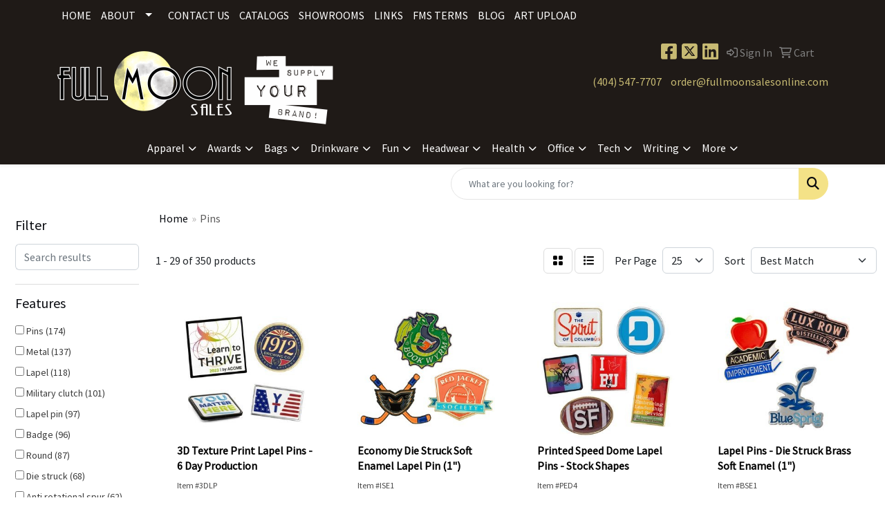

--- FILE ---
content_type: text/html
request_url: https://www.fullmoonsalesonline.com/ws/ws.dll/StartSrch?UID=22950&WENavID=20320891
body_size: 14437
content:
<!DOCTYPE html>
<html lang="en"><head>
<meta charset="utf-8">
<meta http-equiv="X-UA-Compatible" content="IE=edge">
<meta name="viewport" content="width=device-width, initial-scale=1">
<!-- The above 3 meta tags *must* come first in the head; any other head content must come *after* these tags -->


<link href="/distsite/styles/8/css/bootstrap.min.css" rel="stylesheet" />
<link href="https://fonts.googleapis.com/css?family=Open+Sans:400,600|Oswald:400,600" rel="stylesheet">
<link href="/distsite/styles/8/css/owl.carousel.min.css" rel="stylesheet">
<link href="/distsite/styles/8/css/nouislider.css" rel="stylesheet">
<!--<link href="/distsite/styles/8/css/menu.css" rel="stylesheet"/>-->
<link href="/distsite/styles/8/css/flexslider.css" rel="stylesheet">
<link href="/distsite/styles/8/css/all.min.css" rel="stylesheet">
<link href="/distsite/styles/8/css/slick/slick.css" rel="stylesheet"/>
<link href="/distsite/styles/8/css/lightbox/lightbox.css" rel="stylesheet"  />
<link href="/distsite/styles/8/css/yamm.css" rel="stylesheet" />
<!-- Custom styles for this theme -->
<link href="/we/we.dll/StyleSheet?UN=22950&Type=WETheme&TS=C46033.5247569444" rel="stylesheet">
<!-- Custom styles for this theme -->
<link href="/we/we.dll/StyleSheet?UN=22950&Type=WETheme-PS&TS=C46033.5247569444" rel="stylesheet">
<style>
#header-btm 
{
    padding-top: 0px; 
}
#nav1 li
{
text-transform: uppercase;
}
</style>

<!-- HTML5 shim and Respond.js for IE8 support of HTML5 elements and media queries -->
<!--[if lt IE 9]>
      <script src="https://oss.maxcdn.com/html5shiv/3.7.3/html5shiv.min.js"></script>
      <script src="https://oss.maxcdn.com/respond/1.4.2/respond.min.js"></script>
    <![endif]-->

</head>

<body style="background:#fff;">


  <!-- Slide-Out Menu -->
  <div id="filter-menu" class="filter-menu">
    <button id="close-menu" class="btn-close"></button>
    <div class="menu-content">
      
<aside class="filter-sidebar">



<div class="filter-section first">
	<h2>Filter</h2>
	 <div class="input-group mb-3">
	 <input type="text" style="border-right:0;" placeholder="Search results" class="form-control text-search-within-results" name="SearchWithinResults" value="" maxlength="100" onkeyup="HandleTextFilter(event);">
	  <label class="input-group-text" style="background-color:#fff;"><a  style="display:none;" href="javascript:void(0);" class="remove-filter" data-toggle="tooltip" title="Clear" onclick="ClearTextFilter();"><i class="far fa-times" aria-hidden="true"></i> <span class="fa-sr-only">x</span></a></label>
	</div>
</div>

<a href="javascript:void(0);" class="clear-filters"  style="display:none;" onclick="ClearDrillDown();">Clear all filters</a>

<div class="filter-section"  style="display:none;">
	<h2>Categories</h2>

	<div class="filter-list">

	 

		<!-- wrapper for more filters -->
        <div class="show-filter">

		</div><!-- showfilters -->

	</div>

		<a href="#" class="show-more"  style="display:none;" >Show more</a>
</div>


<div class="filter-section" >
	<h2>Features</h2>

		<div class="filter-list">

	  		<div class="checkbox"><label><input class="filtercheckbox" type="checkbox" name="2|Pins" ><span> Pins (174)</span></label></div><div class="checkbox"><label><input class="filtercheckbox" type="checkbox" name="2|Metal" ><span> Metal (137)</span></label></div><div class="checkbox"><label><input class="filtercheckbox" type="checkbox" name="2|Lapel" ><span> Lapel (118)</span></label></div><div class="checkbox"><label><input class="filtercheckbox" type="checkbox" name="2|Military clutch" ><span> Military clutch (101)</span></label></div><div class="checkbox"><label><input class="filtercheckbox" type="checkbox" name="2|Lapel pin" ><span> Lapel pin (97)</span></label></div><div class="checkbox"><label><input class="filtercheckbox" type="checkbox" name="2|Badge" ><span> Badge (96)</span></label></div><div class="checkbox"><label><input class="filtercheckbox" type="checkbox" name="2|Round" ><span> Round (87)</span></label></div><div class="checkbox"><label><input class="filtercheckbox" type="checkbox" name="2|Die struck" ><span> Die struck (68)</span></label></div><div class="checkbox"><label><input class="filtercheckbox" type="checkbox" name="2|Anti rotational spur" ><span> Anti rotational spur (62)</span></label></div><div class="checkbox"><label><input class="filtercheckbox" type="checkbox" name="2|Emblem" ><span> Emblem (62)</span></label></div><div class="show-filter"><div class="checkbox"><label><input class="filtercheckbox" type="checkbox" name="2|Recognition" ><span> Recognition (58)</span></label></div><div class="checkbox"><label><input class="filtercheckbox" type="checkbox" name="2|Enamel" ><span> Enamel (55)</span></label></div><div class="checkbox"><label><input class="filtercheckbox" type="checkbox" name="2|Brass material" ><span> Brass material (53)</span></label></div><div class="checkbox"><label><input class="filtercheckbox" type="checkbox" name="2|Customizable" ><span> Customizable (53)</span></label></div><div class="checkbox"><label><input class="filtercheckbox" type="checkbox" name="2|Antique finish" ><span> Antique finish (52)</span></label></div><div class="checkbox"><label><input class="filtercheckbox" type="checkbox" name="2|Service" ><span> Service (48)</span></label></div><div class="checkbox"><label><input class="filtercheckbox" type="checkbox" name="2|Trading" ><span> Trading (46)</span></label></div><div class="checkbox"><label><input class="filtercheckbox" type="checkbox" name="2|Rectangle" ><span> Rectangle (42)</span></label></div><div class="checkbox"><label><input class="filtercheckbox" type="checkbox" name="2|Custom" ><span> Custom (40)</span></label></div><div class="checkbox"><label><input class="filtercheckbox" type="checkbox" name="2|Award" ><span> Award (35)</span></label></div><div class="checkbox"><label><input class="filtercheckbox" type="checkbox" name="2|Circle" ><span> Circle (35)</span></label></div><div class="checkbox"><label><input class="filtercheckbox" type="checkbox" name="2|Employee" ><span> Employee (31)</span></label></div><div class="checkbox"><label><input class="filtercheckbox" type="checkbox" name="2|Full color" ><span> Full color (30)</span></label></div><div class="checkbox"><label><input class="filtercheckbox" type="checkbox" name="2|Safety pin back" ><span> Safety pin back (30)</span></label></div><div class="checkbox"><label><input class="filtercheckbox" type="checkbox" name="2|Button" ><span> Button (28)</span></label></div><div class="checkbox"><label><input class="filtercheckbox" type="checkbox" name="2|Shape" ><span> Shape (28)</span></label></div><div class="checkbox"><label><input class="filtercheckbox" type="checkbox" name="2|Jewelry" ><span> Jewelry (27)</span></label></div><div class="checkbox"><label><input class="filtercheckbox" type="checkbox" name="2|Etched" ><span> Etched (26)</span></label></div><div class="checkbox"><label><input class="filtercheckbox" type="checkbox" name="2|Team" ><span> Team (26)</span></label></div><div class="checkbox"><label><input class="filtercheckbox" type="checkbox" name="2|Stock" ><span> Stock (25)</span></label></div><div class="checkbox"><label><input class="filtercheckbox" type="checkbox" name="2|Circular" ><span> Circular (24)</span></label></div><div class="checkbox"><label><input class="filtercheckbox" type="checkbox" name="2|Square" ><span> Square (23)</span></label></div><div class="checkbox"><label><input class="filtercheckbox" type="checkbox" name="2|Epoxy" ><span> Epoxy (22)</span></label></div><div class="checkbox"><label><input class="filtercheckbox" type="checkbox" name="2|Insignia" ><span> Insignia (22)</span></label></div><div class="checkbox"><label><input class="filtercheckbox" type="checkbox" name="2|Printed" ><span> Printed (22)</span></label></div><div class="checkbox"><label><input class="filtercheckbox" type="checkbox" name="2|Dome" ><span> Dome (21)</span></label></div><div class="checkbox"><label><input class="filtercheckbox" type="checkbox" name="2|Domed" ><span> Domed (20)</span></label></div><div class="checkbox"><label><input class="filtercheckbox" type="checkbox" name="2|Finish" ><span> Finish (20)</span></label></div><div class="checkbox"><label><input class="filtercheckbox" type="checkbox" name="2|Outdoors" ><span> Outdoors (20)</span></label></div><div class="checkbox"><label><input class="filtercheckbox" type="checkbox" name="2|Cloisonne" ><span> Cloisonne (19)</span></label></div><div class="checkbox"><label><input class="filtercheckbox" type="checkbox" name="2|Clutch" ><span> Clutch (19)</span></label></div><div class="checkbox"><label><input class="filtercheckbox" type="checkbox" name="2|Event" ><span> Event (17)</span></label></div><div class="checkbox"><label><input class="filtercheckbox" type="checkbox" name="2|Green" ><span> Green (17)</span></label></div><div class="checkbox"><label><input class="filtercheckbox" type="checkbox" name="2|0.064 brass" ><span> 0.064 brass (16)</span></label></div><div class="checkbox"><label><input class="filtercheckbox" type="checkbox" name="2|2 piece" ><span> 2 piece (16)</span></label></div><div class="checkbox"><label><input class="filtercheckbox" type="checkbox" name="2|Anti-rotational spur" ><span> Anti-rotational spur (16)</span></label></div><div class="checkbox"><label><input class="filtercheckbox" type="checkbox" name="2|Camping" ><span> Camping (16)</span></label></div><div class="checkbox"><label><input class="filtercheckbox" type="checkbox" name="2|Engraving" ><span> Engraving (16)</span></label></div><div class="checkbox"><label><input class="filtercheckbox" type="checkbox" name="2|Forest" ><span> Forest (16)</span></label></div><div class="checkbox"><label><input class="filtercheckbox" type="checkbox" name="2|Gold" ><span> Gold (16)</span></label></div></div>

			<!-- wrapper for more filters -->
			<div class="show-filter">

			</div><!-- showfilters -->
 		</div>
		<a href="#" class="show-more"  >Show more</a>


</div>


<div class="filter-section" >
	<h2>Colors</h2>

		<div class="filter-list">

		  	<div class="checkbox"><label><input class="filtercheckbox" type="checkbox" name="1|Various" ><span> Various (83)</span></label></div><div class="checkbox"><label><input class="filtercheckbox" type="checkbox" name="1|Brass" ><span> Brass (58)</span></label></div><div class="checkbox"><label><input class="filtercheckbox" type="checkbox" name="1|Nickel" ><span> Nickel (36)</span></label></div><div class="checkbox"><label><input class="filtercheckbox" type="checkbox" name="1|Gold tone" ><span> Gold tone (32)</span></label></div><div class="checkbox"><label><input class="filtercheckbox" type="checkbox" name="1|Black" ><span> Black (28)</span></label></div><div class="checkbox"><label><input class="filtercheckbox" type="checkbox" name="1|White" ><span> White (24)</span></label></div><div class="checkbox"><label><input class="filtercheckbox" type="checkbox" name="1|Copper" ><span> Copper (18)</span></label></div><div class="checkbox"><label><input class="filtercheckbox" type="checkbox" name="1|Silver" ><span> Silver (18)</span></label></div><div class="checkbox"><label><input class="filtercheckbox" type="checkbox" name="1|Black nickel" ><span> Black nickel (17)</span></label></div><div class="checkbox"><label><input class="filtercheckbox" type="checkbox" name="1|Black/gold" ><span> Black/gold (16)</span></label></div><div class="show-filter"><div class="checkbox"><label><input class="filtercheckbox" type="checkbox" name="1|Wood brown" ><span> Wood brown (14)</span></label></div><div class="checkbox"><label><input class="filtercheckbox" type="checkbox" name="1|Bright copper" ><span> Bright copper (12)</span></label></div><div class="checkbox"><label><input class="filtercheckbox" type="checkbox" name="1|Bright nickel" ><span> Bright nickel (12)</span></label></div><div class="checkbox"><label><input class="filtercheckbox" type="checkbox" name="1|White vinyl" ><span> White vinyl (11)</span></label></div><div class="checkbox"><label><input class="filtercheckbox" type="checkbox" name="1|Digital" ><span> Digital (10)</span></label></div><div class="checkbox"><label><input class="filtercheckbox" type="checkbox" name="1|Rainbow" ><span> Rainbow (10)</span></label></div><div class="checkbox"><label><input class="filtercheckbox" type="checkbox" name="1|Gold" ><span> Gold (9)</span></label></div><div class="checkbox"><label><input class="filtercheckbox" type="checkbox" name="1|Green" ><span> Green (9)</span></label></div><div class="checkbox"><label><input class="filtercheckbox" type="checkbox" name="1|Antique brass" ><span> Antique brass (8)</span></label></div><div class="checkbox"><label><input class="filtercheckbox" type="checkbox" name="1|Antique copper" ><span> Antique copper (8)</span></label></div><div class="checkbox"><label><input class="filtercheckbox" type="checkbox" name="1|Gray" ><span> Gray (8)</span></label></div><div class="checkbox"><label><input class="filtercheckbox" type="checkbox" name="1|Wood" ><span> Wood (8)</span></label></div><div class="checkbox"><label><input class="filtercheckbox" type="checkbox" name="1|Yellow" ><span> Yellow (8)</span></label></div><div class="checkbox"><label><input class="filtercheckbox" type="checkbox" name="1|Clear outer shell/gold clasp" ><span> Clear outer shell/gold clasp (7)</span></label></div><div class="checkbox"><label><input class="filtercheckbox" type="checkbox" name="1|Red" ><span> Red (7)</span></label></div><div class="checkbox"><label><input class="filtercheckbox" type="checkbox" name="1|Brown" ><span> Brown (6)</span></label></div><div class="checkbox"><label><input class="filtercheckbox" type="checkbox" name="1|Clear" ><span> Clear (5)</span></label></div><div class="checkbox"><label><input class="filtercheckbox" type="checkbox" name="1|Pink" ><span> Pink (5)</span></label></div><div class="checkbox"><label><input class="filtercheckbox" type="checkbox" name="1|Tan" ><span> Tan (5)</span></label></div><div class="checkbox"><label><input class="filtercheckbox" type="checkbox" name="1|Antique nickel" ><span> Antique nickel (4)</span></label></div><div class="checkbox"><label><input class="filtercheckbox" type="checkbox" name="1|Black dye" ><span> Black dye (4)</span></label></div><div class="checkbox"><label><input class="filtercheckbox" type="checkbox" name="1|Blue" ><span> Blue (4)</span></label></div><div class="checkbox"><label><input class="filtercheckbox" type="checkbox" name="1|Orange" ><span> Orange (4)</span></label></div><div class="checkbox"><label><input class="filtercheckbox" type="checkbox" name="1|Purple" ><span> Purple (4)</span></label></div><div class="checkbox"><label><input class="filtercheckbox" type="checkbox" name="1|Brass/white" ><span> Brass/white (3)</span></label></div><div class="checkbox"><label><input class="filtercheckbox" type="checkbox" name="1|Other" ><span> Other (3)</span></label></div><div class="checkbox"><label><input class="filtercheckbox" type="checkbox" name="1|Full" ><span> Full (2)</span></label></div><div class="checkbox"><label><input class="filtercheckbox" type="checkbox" name="1|Gold tone finish" ><span> Gold tone finish (2)</span></label></div><div class="checkbox"><label><input class="filtercheckbox" type="checkbox" name="1|Lavender" ><span> Lavender (2)</span></label></div><div class="checkbox"><label><input class="filtercheckbox" type="checkbox" name="1|Rainbow various" ><span> Rainbow various (2)</span></label></div><div class="checkbox"><label><input class="filtercheckbox" type="checkbox" name="1|Red/white/blue/gold" ><span> Red/white/blue/gold (2)</span></label></div><div class="checkbox"><label><input class="filtercheckbox" type="checkbox" name="1|Antique bronze" ><span> Antique bronze (1)</span></label></div><div class="checkbox"><label><input class="filtercheckbox" type="checkbox" name="1|Brass gold tone" ><span> Brass gold tone (1)</span></label></div><div class="checkbox"><label><input class="filtercheckbox" type="checkbox" name="1|Bronze" ><span> Bronze (1)</span></label></div><div class="checkbox"><label><input class="filtercheckbox" type="checkbox" name="1|Clear pouch" ><span> Clear pouch (1)</span></label></div><div class="checkbox"><label><input class="filtercheckbox" type="checkbox" name="1|Gold/clear/brown" ><span> Gold/clear/brown (1)</span></label></div><div class="checkbox"><label><input class="filtercheckbox" type="checkbox" name="1|Lavender purple" ><span> Lavender purple (1)</span></label></div><div class="checkbox"><label><input class="filtercheckbox" type="checkbox" name="1|Navy blue" ><span> Navy blue (1)</span></label></div><div class="checkbox"><label><input class="filtercheckbox" type="checkbox" name="1|Pink hot" ><span> Pink hot (1)</span></label></div><div class="checkbox"><label><input class="filtercheckbox" type="checkbox" name="1|Silver/clear/brown" ><span> Silver/clear/brown (1)</span></label></div></div>


			<!-- wrapper for more filters -->
			<div class="show-filter">

			</div><!-- showfilters -->

		  </div>

		<a href="#" class="show-more"  >Show more</a>
</div>


<div class="filter-section"  >
	<h2>Price Range</h2>
	<div class="filter-price-wrap">
		<div class="filter-price-inner">
			<div class="input-group">
				<span class="input-group-text input-group-text-white">$</span>
				<input type="text" class="form-control form-control-sm filter-min-prices" name="min-prices" value="" placeholder="Min" onkeyup="HandlePriceFilter(event);">
			</div>
			<div class="input-group">
				<span class="input-group-text input-group-text-white">$</span>
				<input type="text" class="form-control form-control-sm filter-max-prices" name="max-prices" value="" placeholder="Max" onkeyup="HandlePriceFilter(event);">
			</div>
		</div>
		<a href="javascript:void(0)" onclick="SetPriceFilter();" ><i class="fa-solid fa-chevron-right"></i></a>
	</div>
</div>

<div class="filter-section"   >
	<h2>Quantity</h2>
	<div class="filter-price-wrap mb-2">
		<input type="text" class="form-control form-control-sm filter-quantity" value="" placeholder="Qty" onkeyup="HandleQuantityFilter(event);">
		<a href="javascript:void(0)" onclick="SetQuantityFilter();"><i class="fa-solid fa-chevron-right"></i></a>
	</div>
</div>




	</aside>

    </div>
</div>




	<div class="container-fluid">
		<div class="row">

			<div class="col-md-3 col-lg-2">
        <div class="d-none d-md-block">
          <div id="desktop-filter">
            
<aside class="filter-sidebar">



<div class="filter-section first">
	<h2>Filter</h2>
	 <div class="input-group mb-3">
	 <input type="text" style="border-right:0;" placeholder="Search results" class="form-control text-search-within-results" name="SearchWithinResults" value="" maxlength="100" onkeyup="HandleTextFilter(event);">
	  <label class="input-group-text" style="background-color:#fff;"><a  style="display:none;" href="javascript:void(0);" class="remove-filter" data-toggle="tooltip" title="Clear" onclick="ClearTextFilter();"><i class="far fa-times" aria-hidden="true"></i> <span class="fa-sr-only">x</span></a></label>
	</div>
</div>

<a href="javascript:void(0);" class="clear-filters"  style="display:none;" onclick="ClearDrillDown();">Clear all filters</a>

<div class="filter-section"  style="display:none;">
	<h2>Categories</h2>

	<div class="filter-list">

	 

		<!-- wrapper for more filters -->
        <div class="show-filter">

		</div><!-- showfilters -->

	</div>

		<a href="#" class="show-more"  style="display:none;" >Show more</a>
</div>


<div class="filter-section" >
	<h2>Features</h2>

		<div class="filter-list">

	  		<div class="checkbox"><label><input class="filtercheckbox" type="checkbox" name="2|Pins" ><span> Pins (174)</span></label></div><div class="checkbox"><label><input class="filtercheckbox" type="checkbox" name="2|Metal" ><span> Metal (137)</span></label></div><div class="checkbox"><label><input class="filtercheckbox" type="checkbox" name="2|Lapel" ><span> Lapel (118)</span></label></div><div class="checkbox"><label><input class="filtercheckbox" type="checkbox" name="2|Military clutch" ><span> Military clutch (101)</span></label></div><div class="checkbox"><label><input class="filtercheckbox" type="checkbox" name="2|Lapel pin" ><span> Lapel pin (97)</span></label></div><div class="checkbox"><label><input class="filtercheckbox" type="checkbox" name="2|Badge" ><span> Badge (96)</span></label></div><div class="checkbox"><label><input class="filtercheckbox" type="checkbox" name="2|Round" ><span> Round (87)</span></label></div><div class="checkbox"><label><input class="filtercheckbox" type="checkbox" name="2|Die struck" ><span> Die struck (68)</span></label></div><div class="checkbox"><label><input class="filtercheckbox" type="checkbox" name="2|Anti rotational spur" ><span> Anti rotational spur (62)</span></label></div><div class="checkbox"><label><input class="filtercheckbox" type="checkbox" name="2|Emblem" ><span> Emblem (62)</span></label></div><div class="show-filter"><div class="checkbox"><label><input class="filtercheckbox" type="checkbox" name="2|Recognition" ><span> Recognition (58)</span></label></div><div class="checkbox"><label><input class="filtercheckbox" type="checkbox" name="2|Enamel" ><span> Enamel (55)</span></label></div><div class="checkbox"><label><input class="filtercheckbox" type="checkbox" name="2|Brass material" ><span> Brass material (53)</span></label></div><div class="checkbox"><label><input class="filtercheckbox" type="checkbox" name="2|Customizable" ><span> Customizable (53)</span></label></div><div class="checkbox"><label><input class="filtercheckbox" type="checkbox" name="2|Antique finish" ><span> Antique finish (52)</span></label></div><div class="checkbox"><label><input class="filtercheckbox" type="checkbox" name="2|Service" ><span> Service (48)</span></label></div><div class="checkbox"><label><input class="filtercheckbox" type="checkbox" name="2|Trading" ><span> Trading (46)</span></label></div><div class="checkbox"><label><input class="filtercheckbox" type="checkbox" name="2|Rectangle" ><span> Rectangle (42)</span></label></div><div class="checkbox"><label><input class="filtercheckbox" type="checkbox" name="2|Custom" ><span> Custom (40)</span></label></div><div class="checkbox"><label><input class="filtercheckbox" type="checkbox" name="2|Award" ><span> Award (35)</span></label></div><div class="checkbox"><label><input class="filtercheckbox" type="checkbox" name="2|Circle" ><span> Circle (35)</span></label></div><div class="checkbox"><label><input class="filtercheckbox" type="checkbox" name="2|Employee" ><span> Employee (31)</span></label></div><div class="checkbox"><label><input class="filtercheckbox" type="checkbox" name="2|Full color" ><span> Full color (30)</span></label></div><div class="checkbox"><label><input class="filtercheckbox" type="checkbox" name="2|Safety pin back" ><span> Safety pin back (30)</span></label></div><div class="checkbox"><label><input class="filtercheckbox" type="checkbox" name="2|Button" ><span> Button (28)</span></label></div><div class="checkbox"><label><input class="filtercheckbox" type="checkbox" name="2|Shape" ><span> Shape (28)</span></label></div><div class="checkbox"><label><input class="filtercheckbox" type="checkbox" name="2|Jewelry" ><span> Jewelry (27)</span></label></div><div class="checkbox"><label><input class="filtercheckbox" type="checkbox" name="2|Etched" ><span> Etched (26)</span></label></div><div class="checkbox"><label><input class="filtercheckbox" type="checkbox" name="2|Team" ><span> Team (26)</span></label></div><div class="checkbox"><label><input class="filtercheckbox" type="checkbox" name="2|Stock" ><span> Stock (25)</span></label></div><div class="checkbox"><label><input class="filtercheckbox" type="checkbox" name="2|Circular" ><span> Circular (24)</span></label></div><div class="checkbox"><label><input class="filtercheckbox" type="checkbox" name="2|Square" ><span> Square (23)</span></label></div><div class="checkbox"><label><input class="filtercheckbox" type="checkbox" name="2|Epoxy" ><span> Epoxy (22)</span></label></div><div class="checkbox"><label><input class="filtercheckbox" type="checkbox" name="2|Insignia" ><span> Insignia (22)</span></label></div><div class="checkbox"><label><input class="filtercheckbox" type="checkbox" name="2|Printed" ><span> Printed (22)</span></label></div><div class="checkbox"><label><input class="filtercheckbox" type="checkbox" name="2|Dome" ><span> Dome (21)</span></label></div><div class="checkbox"><label><input class="filtercheckbox" type="checkbox" name="2|Domed" ><span> Domed (20)</span></label></div><div class="checkbox"><label><input class="filtercheckbox" type="checkbox" name="2|Finish" ><span> Finish (20)</span></label></div><div class="checkbox"><label><input class="filtercheckbox" type="checkbox" name="2|Outdoors" ><span> Outdoors (20)</span></label></div><div class="checkbox"><label><input class="filtercheckbox" type="checkbox" name="2|Cloisonne" ><span> Cloisonne (19)</span></label></div><div class="checkbox"><label><input class="filtercheckbox" type="checkbox" name="2|Clutch" ><span> Clutch (19)</span></label></div><div class="checkbox"><label><input class="filtercheckbox" type="checkbox" name="2|Event" ><span> Event (17)</span></label></div><div class="checkbox"><label><input class="filtercheckbox" type="checkbox" name="2|Green" ><span> Green (17)</span></label></div><div class="checkbox"><label><input class="filtercheckbox" type="checkbox" name="2|0.064 brass" ><span> 0.064 brass (16)</span></label></div><div class="checkbox"><label><input class="filtercheckbox" type="checkbox" name="2|2 piece" ><span> 2 piece (16)</span></label></div><div class="checkbox"><label><input class="filtercheckbox" type="checkbox" name="2|Anti-rotational spur" ><span> Anti-rotational spur (16)</span></label></div><div class="checkbox"><label><input class="filtercheckbox" type="checkbox" name="2|Camping" ><span> Camping (16)</span></label></div><div class="checkbox"><label><input class="filtercheckbox" type="checkbox" name="2|Engraving" ><span> Engraving (16)</span></label></div><div class="checkbox"><label><input class="filtercheckbox" type="checkbox" name="2|Forest" ><span> Forest (16)</span></label></div><div class="checkbox"><label><input class="filtercheckbox" type="checkbox" name="2|Gold" ><span> Gold (16)</span></label></div></div>

			<!-- wrapper for more filters -->
			<div class="show-filter">

			</div><!-- showfilters -->
 		</div>
		<a href="#" class="show-more"  >Show more</a>


</div>


<div class="filter-section" >
	<h2>Colors</h2>

		<div class="filter-list">

		  	<div class="checkbox"><label><input class="filtercheckbox" type="checkbox" name="1|Various" ><span> Various (83)</span></label></div><div class="checkbox"><label><input class="filtercheckbox" type="checkbox" name="1|Brass" ><span> Brass (58)</span></label></div><div class="checkbox"><label><input class="filtercheckbox" type="checkbox" name="1|Nickel" ><span> Nickel (36)</span></label></div><div class="checkbox"><label><input class="filtercheckbox" type="checkbox" name="1|Gold tone" ><span> Gold tone (32)</span></label></div><div class="checkbox"><label><input class="filtercheckbox" type="checkbox" name="1|Black" ><span> Black (28)</span></label></div><div class="checkbox"><label><input class="filtercheckbox" type="checkbox" name="1|White" ><span> White (24)</span></label></div><div class="checkbox"><label><input class="filtercheckbox" type="checkbox" name="1|Copper" ><span> Copper (18)</span></label></div><div class="checkbox"><label><input class="filtercheckbox" type="checkbox" name="1|Silver" ><span> Silver (18)</span></label></div><div class="checkbox"><label><input class="filtercheckbox" type="checkbox" name="1|Black nickel" ><span> Black nickel (17)</span></label></div><div class="checkbox"><label><input class="filtercheckbox" type="checkbox" name="1|Black/gold" ><span> Black/gold (16)</span></label></div><div class="show-filter"><div class="checkbox"><label><input class="filtercheckbox" type="checkbox" name="1|Wood brown" ><span> Wood brown (14)</span></label></div><div class="checkbox"><label><input class="filtercheckbox" type="checkbox" name="1|Bright copper" ><span> Bright copper (12)</span></label></div><div class="checkbox"><label><input class="filtercheckbox" type="checkbox" name="1|Bright nickel" ><span> Bright nickel (12)</span></label></div><div class="checkbox"><label><input class="filtercheckbox" type="checkbox" name="1|White vinyl" ><span> White vinyl (11)</span></label></div><div class="checkbox"><label><input class="filtercheckbox" type="checkbox" name="1|Digital" ><span> Digital (10)</span></label></div><div class="checkbox"><label><input class="filtercheckbox" type="checkbox" name="1|Rainbow" ><span> Rainbow (10)</span></label></div><div class="checkbox"><label><input class="filtercheckbox" type="checkbox" name="1|Gold" ><span> Gold (9)</span></label></div><div class="checkbox"><label><input class="filtercheckbox" type="checkbox" name="1|Green" ><span> Green (9)</span></label></div><div class="checkbox"><label><input class="filtercheckbox" type="checkbox" name="1|Antique brass" ><span> Antique brass (8)</span></label></div><div class="checkbox"><label><input class="filtercheckbox" type="checkbox" name="1|Antique copper" ><span> Antique copper (8)</span></label></div><div class="checkbox"><label><input class="filtercheckbox" type="checkbox" name="1|Gray" ><span> Gray (8)</span></label></div><div class="checkbox"><label><input class="filtercheckbox" type="checkbox" name="1|Wood" ><span> Wood (8)</span></label></div><div class="checkbox"><label><input class="filtercheckbox" type="checkbox" name="1|Yellow" ><span> Yellow (8)</span></label></div><div class="checkbox"><label><input class="filtercheckbox" type="checkbox" name="1|Clear outer shell/gold clasp" ><span> Clear outer shell/gold clasp (7)</span></label></div><div class="checkbox"><label><input class="filtercheckbox" type="checkbox" name="1|Red" ><span> Red (7)</span></label></div><div class="checkbox"><label><input class="filtercheckbox" type="checkbox" name="1|Brown" ><span> Brown (6)</span></label></div><div class="checkbox"><label><input class="filtercheckbox" type="checkbox" name="1|Clear" ><span> Clear (5)</span></label></div><div class="checkbox"><label><input class="filtercheckbox" type="checkbox" name="1|Pink" ><span> Pink (5)</span></label></div><div class="checkbox"><label><input class="filtercheckbox" type="checkbox" name="1|Tan" ><span> Tan (5)</span></label></div><div class="checkbox"><label><input class="filtercheckbox" type="checkbox" name="1|Antique nickel" ><span> Antique nickel (4)</span></label></div><div class="checkbox"><label><input class="filtercheckbox" type="checkbox" name="1|Black dye" ><span> Black dye (4)</span></label></div><div class="checkbox"><label><input class="filtercheckbox" type="checkbox" name="1|Blue" ><span> Blue (4)</span></label></div><div class="checkbox"><label><input class="filtercheckbox" type="checkbox" name="1|Orange" ><span> Orange (4)</span></label></div><div class="checkbox"><label><input class="filtercheckbox" type="checkbox" name="1|Purple" ><span> Purple (4)</span></label></div><div class="checkbox"><label><input class="filtercheckbox" type="checkbox" name="1|Brass/white" ><span> Brass/white (3)</span></label></div><div class="checkbox"><label><input class="filtercheckbox" type="checkbox" name="1|Other" ><span> Other (3)</span></label></div><div class="checkbox"><label><input class="filtercheckbox" type="checkbox" name="1|Full" ><span> Full (2)</span></label></div><div class="checkbox"><label><input class="filtercheckbox" type="checkbox" name="1|Gold tone finish" ><span> Gold tone finish (2)</span></label></div><div class="checkbox"><label><input class="filtercheckbox" type="checkbox" name="1|Lavender" ><span> Lavender (2)</span></label></div><div class="checkbox"><label><input class="filtercheckbox" type="checkbox" name="1|Rainbow various" ><span> Rainbow various (2)</span></label></div><div class="checkbox"><label><input class="filtercheckbox" type="checkbox" name="1|Red/white/blue/gold" ><span> Red/white/blue/gold (2)</span></label></div><div class="checkbox"><label><input class="filtercheckbox" type="checkbox" name="1|Antique bronze" ><span> Antique bronze (1)</span></label></div><div class="checkbox"><label><input class="filtercheckbox" type="checkbox" name="1|Brass gold tone" ><span> Brass gold tone (1)</span></label></div><div class="checkbox"><label><input class="filtercheckbox" type="checkbox" name="1|Bronze" ><span> Bronze (1)</span></label></div><div class="checkbox"><label><input class="filtercheckbox" type="checkbox" name="1|Clear pouch" ><span> Clear pouch (1)</span></label></div><div class="checkbox"><label><input class="filtercheckbox" type="checkbox" name="1|Gold/clear/brown" ><span> Gold/clear/brown (1)</span></label></div><div class="checkbox"><label><input class="filtercheckbox" type="checkbox" name="1|Lavender purple" ><span> Lavender purple (1)</span></label></div><div class="checkbox"><label><input class="filtercheckbox" type="checkbox" name="1|Navy blue" ><span> Navy blue (1)</span></label></div><div class="checkbox"><label><input class="filtercheckbox" type="checkbox" name="1|Pink hot" ><span> Pink hot (1)</span></label></div><div class="checkbox"><label><input class="filtercheckbox" type="checkbox" name="1|Silver/clear/brown" ><span> Silver/clear/brown (1)</span></label></div></div>


			<!-- wrapper for more filters -->
			<div class="show-filter">

			</div><!-- showfilters -->

		  </div>

		<a href="#" class="show-more"  >Show more</a>
</div>


<div class="filter-section"  >
	<h2>Price Range</h2>
	<div class="filter-price-wrap">
		<div class="filter-price-inner">
			<div class="input-group">
				<span class="input-group-text input-group-text-white">$</span>
				<input type="text" class="form-control form-control-sm filter-min-prices" name="min-prices" value="" placeholder="Min" onkeyup="HandlePriceFilter(event);">
			</div>
			<div class="input-group">
				<span class="input-group-text input-group-text-white">$</span>
				<input type="text" class="form-control form-control-sm filter-max-prices" name="max-prices" value="" placeholder="Max" onkeyup="HandlePriceFilter(event);">
			</div>
		</div>
		<a href="javascript:void(0)" onclick="SetPriceFilter();" ><i class="fa-solid fa-chevron-right"></i></a>
	</div>
</div>

<div class="filter-section"   >
	<h2>Quantity</h2>
	<div class="filter-price-wrap mb-2">
		<input type="text" class="form-control form-control-sm filter-quantity" value="" placeholder="Qty" onkeyup="HandleQuantityFilter(event);">
		<a href="javascript:void(0)" onclick="SetQuantityFilter();"><i class="fa-solid fa-chevron-right"></i></a>
	</div>
</div>




	</aside>

          </div>
        </div>
			</div>

			<div class="col-md-9 col-lg-10">
				

				<ol class="breadcrumb"  >
              		<li><a href="https://www.fullmoonsalesonline.com" target="_top">Home</a></li>
             	 	<li class="active">Pins</li>
            	</ol>




				<div id="product-list-controls">

				
						<div class="d-flex align-items-center justify-content-between">
							<div class="d-none d-md-block me-3">
								1 - 29 of  350 <span class="d-none d-lg-inline">products</span>
							</div>
					  
						  <!-- Right Aligned Controls -->
						  <div class="product-controls-right d-flex align-items-center">
       
              <button id="show-filter-button" class="btn btn-control d-block d-md-none"><i class="fa-solid fa-filter" aria-hidden="true"></i></button>

							
							<span class="me-3">
								<a href="/ws/ws.dll/StartSrch?UID=22950&WENavID=20320891&View=T&ST=26012207170071327628101501" class="btn btn-control grid" title="Change to Grid View"><i class="fa-solid fa-grid-2" aria-hidden="true"></i>  <span class="fa-sr-only">Grid</span></a>
								<a href="/ws/ws.dll/StartSrch?UID=22950&WENavID=20320891&View=L&ST=26012207170071327628101501" class="btn btn-control" title="Change to List View"><i class="fa-solid fa-list"></i> <span class="fa-sr-only">List</span></a>
							</span>
							
					  
							<!-- Number of Items Per Page -->
							<div class="me-2 d-none d-lg-block">
								<label>Per Page</label>
							</div>
							<div class="me-3 d-none d-md-block">
								<select class="form-select notranslate" onchange="GoToNewURL(this);" aria-label="Items per page">
									<option value="/ws/ws.dll/StartSrch?UID=22950&WENavID=20320891&ST=26012207170071327628101501&PPP=10" >10</option><option value="/ws/ws.dll/StartSrch?UID=22950&WENavID=20320891&ST=26012207170071327628101501&PPP=25" selected>25</option><option value="/ws/ws.dll/StartSrch?UID=22950&WENavID=20320891&ST=26012207170071327628101501&PPP=50" >50</option><option value="/ws/ws.dll/StartSrch?UID=22950&WENavID=20320891&ST=26012207170071327628101501&PPP=100" >100</option><option value="/ws/ws.dll/StartSrch?UID=22950&WENavID=20320891&ST=26012207170071327628101501&PPP=250" >250</option>
								
								</select>
							</div>
					  
							<!-- Sort By -->
							<div class="d-none d-lg-block me-2">
								<label>Sort</label>
							</div>
							<div>
								<select class="form-select" onchange="GoToNewURL(this);">
									<option value="/ws/ws.dll/StartSrch?UID=22950&WENavID=20320891&Sort=0" selected>Best Match</option><option value="/ws/ws.dll/StartSrch?UID=22950&WENavID=20320891&Sort=3">Most Popular</option><option value="/ws/ws.dll/StartSrch?UID=22950&WENavID=20320891&Sort=1">Price (Low to High)</option><option value="/ws/ws.dll/StartSrch?UID=22950&WENavID=20320891&Sort=2">Price (High to Low)</option>
								 </select>
							</div>
						  </div>
						</div>

			  </div>

				<!-- Product Results List -->
				<ul class="thumbnail-list"><a name="0" href="#" alt="Item 0"></a>
<li>
 <a href="https://www.fullmoonsalesonline.com/p/CRGBB-QLZAI/3d-texture-print-lapel-pins-6-day-production" target="_parent" alt="3D Texture Print Lapel Pins - 6 Day Production">
 <div class="pr-list-grid">
		<img class="img-responsive" src="/ws/ws.dll/QPic?SN=50054&P=307521860&I=0&PX=300" alt="3D Texture Print Lapel Pins - 6 Day Production">
		<p class="pr-name">3D Texture Print Lapel Pins - 6 Day Production</p>
		<div class="pr-meta-row">
			<div class="product-reviews"  style="display:none;">
				<div class="rating-stars">
				<i class="fa-solid fa-star-sharp" aria-hidden="true"></i><i class="fa-solid fa-star-sharp" aria-hidden="true"></i><i class="fa-solid fa-star-sharp" aria-hidden="true"></i><i class="fa-solid fa-star-sharp" aria-hidden="true"></i><i class="fa-solid fa-star-sharp" aria-hidden="true"></i>
				</div>
				<span class="rating-count">(0)</span>
			</div>
			
		</div>
		<p class="pr-number"  ><span class="notranslate">Item #3DLP</span></p>
		<p class="pr-price"  ><span class="notranslate">$1.84</span> - <span class="notranslate">$2.92</span></p>
 </div>
 </a>
</li>
<a name="1" href="#" alt="Item 1"></a>
<li>
 <a href="https://www.fullmoonsalesonline.com/p/APCHB-EXBWA/economy-die-struck-soft-enamel-lapel-pin-1" target="_parent" alt="Economy Die Struck Soft Enamel Lapel Pin (1&quot;)">
 <div class="pr-list-grid">
		<img class="img-responsive" src="/ws/ws.dll/QPic?SN=50054&P=192233400&I=0&PX=300" alt="Economy Die Struck Soft Enamel Lapel Pin (1&quot;)">
		<p class="pr-name">Economy Die Struck Soft Enamel Lapel Pin (1&quot;)</p>
		<div class="pr-meta-row">
			<div class="product-reviews"  style="display:none;">
				<div class="rating-stars">
				<i class="fa-solid fa-star-sharp" aria-hidden="true"></i><i class="fa-solid fa-star-sharp" aria-hidden="true"></i><i class="fa-solid fa-star-sharp" aria-hidden="true"></i><i class="fa-solid fa-star-sharp" aria-hidden="true"></i><i class="fa-solid fa-star-sharp" aria-hidden="true"></i>
				</div>
				<span class="rating-count">(0)</span>
			</div>
			
		</div>
		<p class="pr-number"  ><span class="notranslate">Item #ISE1</span></p>
		<p class="pr-price"  ><span class="notranslate">$1.39</span> - <span class="notranslate">$2.10</span></p>
 </div>
 </a>
</li>
<a name="2" href="#" alt="Item 2"></a>
<li>
 <a href="https://www.fullmoonsalesonline.com/p/TQADC-MBQFH/printed-speed-dome-lapel-pins-stock-shapes" target="_parent" alt="Printed Speed Dome Lapel Pins - Stock Shapes">
 <div class="pr-list-grid">
		<img class="img-responsive" src="/ws/ws.dll/QPic?SN=50054&P=175512241&I=0&PX=300" alt="Printed Speed Dome Lapel Pins - Stock Shapes">
		<p class="pr-name">Printed Speed Dome Lapel Pins - Stock Shapes</p>
		<div class="pr-meta-row">
			<div class="product-reviews"  style="display:none;">
				<div class="rating-stars">
				<i class="fa-solid fa-star-sharp active" aria-hidden="true"></i><i class="fa-solid fa-star-sharp active" aria-hidden="true"></i><i class="fa-solid fa-star-sharp active" aria-hidden="true"></i><i class="fa-solid fa-star-sharp" aria-hidden="true"></i><i class="fa-solid fa-star-sharp" aria-hidden="true"></i>
				</div>
				<span class="rating-count">(5)</span>
			</div>
			
		</div>
		<p class="pr-number"  ><span class="notranslate">Item #PED4</span></p>
		<p class="pr-price"  ><span class="notranslate">$2.00</span> - <span class="notranslate">$2.84</span></p>
 </div>
 </a>
</li>
<a name="3" href="#" alt="Item 3"></a>
<li>
 <a href="https://www.fullmoonsalesonline.com/p/LSEBI-HLMOX/lapel-pins-die-struck-brass-soft-enamel-1" target="_parent" alt="Lapel Pins - Die Struck Brass Soft Enamel (1&quot;)">
 <div class="pr-list-grid">
		<img class="img-responsive" src="/ws/ws.dll/QPic?SN=50054&P=943400667&I=0&PX=300" alt="Lapel Pins - Die Struck Brass Soft Enamel (1&quot;)">
		<p class="pr-name">Lapel Pins - Die Struck Brass Soft Enamel (1&quot;)</p>
		<div class="pr-meta-row">
			<div class="product-reviews"  style="display:none;">
				<div class="rating-stars">
				<i class="fa-solid fa-star-sharp active" aria-hidden="true"></i><i class="fa-solid fa-star-sharp active" aria-hidden="true"></i><i class="fa-solid fa-star-sharp active" aria-hidden="true"></i><i class="fa-solid fa-star-sharp active" aria-hidden="true"></i><i class="fa-solid fa-star-sharp" aria-hidden="true"></i>
				</div>
				<span class="rating-count">(5)</span>
			</div>
			
		</div>
		<p class="pr-number"  ><span class="notranslate">Item #BSE1</span></p>
		<p class="pr-price"  ><span class="notranslate">$1.90</span> - <span class="notranslate">$2.97</span></p>
 </div>
 </a>
</li>
<a name="4" href="#" alt="Item 4"></a>
<li>
 <a href="https://www.fullmoonsalesonline.com/p/AQFGD-PFPCA/speed-print-lapel-pins-4-working-day-production" target="_parent" alt="Speed Print Lapel Pins - 4 Working Day Production">
 <div class="pr-list-grid">
		<img class="img-responsive" src="/ws/ws.dll/QPic?SN=50054&P=506952712&I=0&PX=300" alt="Speed Print Lapel Pins - 4 Working Day Production">
		<p class="pr-name">Speed Print Lapel Pins - 4 Working Day Production</p>
		<div class="pr-meta-row">
			<div class="product-reviews"  style="display:none;">
				<div class="rating-stars">
				<i class="fa-solid fa-star-sharp" aria-hidden="true"></i><i class="fa-solid fa-star-sharp" aria-hidden="true"></i><i class="fa-solid fa-star-sharp" aria-hidden="true"></i><i class="fa-solid fa-star-sharp" aria-hidden="true"></i><i class="fa-solid fa-star-sharp" aria-hidden="true"></i>
				</div>
				<span class="rating-count">(0)</span>
			</div>
			
		</div>
		<p class="pr-number"  ><span class="notranslate">Item #SPL</span></p>
		<p class="pr-price"  ><span class="notranslate">$2.17</span> - <span class="notranslate">$3.00</span></p>
 </div>
 </a>
</li>
<a name="5" href="#" alt="Item 5"></a>
<li>
 <a href="https://www.fullmoonsalesonline.com/p/QPEGH-GGYDC/domed-lapel-pin-round-1-diameter" target="_parent" alt="Domed Lapel Pin Round (1&quot; Diameter)">
 <div class="pr-list-grid">
		<img class="img-responsive" src="/ws/ws.dll/QPic?SN=50202&P=502863616&I=0&PX=300" alt="Domed Lapel Pin Round (1&quot; Diameter)">
		<p class="pr-name">Domed Lapel Pin Round (1&quot; Diameter)</p>
		<div class="pr-meta-row">
			<div class="product-reviews"  style="display:none;">
				<div class="rating-stars">
				<i class="fa-solid fa-star-sharp active" aria-hidden="true"></i><i class="fa-solid fa-star-sharp" aria-hidden="true"></i><i class="fa-solid fa-star-sharp" aria-hidden="true"></i><i class="fa-solid fa-star-sharp" aria-hidden="true"></i><i class="fa-solid fa-star-sharp" aria-hidden="true"></i>
				</div>
				<span class="rating-count">(1)</span>
			</div>
			
		</div>
		<p class="pr-number"  ><span class="notranslate">Item #LP105</span></p>
		<p class="pr-price"  ><span class="notranslate">$1.55</span> - <span class="notranslate">$3.54</span></p>
 </div>
 </a>
</li>
<a name="6" href="#" alt="Item 6"></a>
<li>
 <a href="https://www.fullmoonsalesonline.com/p/RPEGD-GGYCY/domed-lapel-pin-round-34-diameter" target="_parent" alt="Domed Lapel Pin Round (3/4&quot; Diameter)">
 <div class="pr-list-grid">
		<img class="img-responsive" src="/ws/ws.dll/QPic?SN=50202&P=902863612&I=0&PX=300" alt="Domed Lapel Pin Round (3/4&quot; Diameter)">
		<p class="pr-name">Domed Lapel Pin Round (3/4&quot; Diameter)</p>
		<div class="pr-meta-row">
			<div class="product-reviews"  style="display:none;">
				<div class="rating-stars">
				<i class="fa-solid fa-star-sharp active" aria-hidden="true"></i><i class="fa-solid fa-star-sharp active" aria-hidden="true"></i><i class="fa-solid fa-star-sharp active" aria-hidden="true"></i><i class="fa-solid fa-star-sharp active" aria-hidden="true"></i><i class="fa-solid fa-star-sharp" aria-hidden="true"></i>
				</div>
				<span class="rating-count">(2)</span>
			</div>
			
		</div>
		<p class="pr-number"  ><span class="notranslate">Item #LP104</span></p>
		<p class="pr-price"  ><span class="notranslate">$1.55</span> - <span class="notranslate">$3.54</span></p>
 </div>
 </a>
</li>
<a name="7" href="#" alt="Item 7"></a>
<li>
 <a href="https://www.fullmoonsalesonline.com/p/SOGZB-QMSHC/2-round-button" target="_parent" alt="2&quot; Round Button">
 <div class="pr-list-grid">
		<img class="img-responsive" src="/ws/ws.dll/QPic?SN=52510&P=757534880&I=0&PX=300" alt="2&quot; Round Button">
		<p class="pr-name">2&quot; Round Button</p>
		<div class="pr-meta-row">
			<div class="product-reviews"  style="display:none;">
				<div class="rating-stars">
				<i class="fa-solid fa-star-sharp" aria-hidden="true"></i><i class="fa-solid fa-star-sharp" aria-hidden="true"></i><i class="fa-solid fa-star-sharp" aria-hidden="true"></i><i class="fa-solid fa-star-sharp" aria-hidden="true"></i><i class="fa-solid fa-star-sharp" aria-hidden="true"></i>
				</div>
				<span class="rating-count">(0)</span>
			</div>
			
		</div>
		<p class="pr-number"  ><span class="notranslate">Item #S21347X</span></p>
		<p class="pr-price"  ><span class="notranslate">$0.52</span> - <span class="notranslate">$0.64</span></p>
 </div>
 </a>
</li>
<a name="8" href="#" alt="Item 8"></a>
<li>
 <a href="https://www.fullmoonsalesonline.com/p/SOECB-PHZDA/awareness-ribbon-lapel-pin-wlogo" target="_parent" alt="Awareness Ribbon Lapel Pin w/Logo">
 <div class="pr-list-grid">
		<img class="img-responsive" src="/ws/ws.dll/QPic?SN=50054&P=986994650&I=0&PX=300" alt="Awareness Ribbon Lapel Pin w/Logo">
		<p class="pr-name">Awareness Ribbon Lapel Pin w/Logo</p>
		<div class="pr-meta-row">
			<div class="product-reviews"  style="display:none;">
				<div class="rating-stars">
				<i class="fa-solid fa-star-sharp" aria-hidden="true"></i><i class="fa-solid fa-star-sharp" aria-hidden="true"></i><i class="fa-solid fa-star-sharp" aria-hidden="true"></i><i class="fa-solid fa-star-sharp" aria-hidden="true"></i><i class="fa-solid fa-star-sharp" aria-hidden="true"></i>
				</div>
				<span class="rating-count">(0)</span>
			</div>
			
		</div>
		<p class="pr-number"  ><span class="notranslate">Item #AR4RCT</span></p>
		<p class="pr-price"  ><span class="notranslate">$1.65</span> - <span class="notranslate">$2.49</span></p>
 </div>
 </a>
</li>
<a name="9" href="#" alt="Item 9"></a>
<li>
 <a href="https://www.fullmoonsalesonline.com/p/YPFFG-EXCIN/lapel-pin-die-struck-resin-hard-enamel-34" target="_parent" alt="Lapel Pin Die Struck Resin Hard Enamel (3/4&quot;)">
 <div class="pr-list-grid">
		<img class="img-responsive" src="/ws/ws.dll/QPic?SN=50054&P=352233725&I=0&PX=300" alt="Lapel Pin Die Struck Resin Hard Enamel (3/4&quot;)">
		<p class="pr-name">Lapel Pin Die Struck Resin Hard Enamel (3/4&quot;)</p>
		<div class="pr-meta-row">
			<div class="product-reviews"  style="display:none;">
				<div class="rating-stars">
				<i class="fa-solid fa-star-sharp" aria-hidden="true"></i><i class="fa-solid fa-star-sharp" aria-hidden="true"></i><i class="fa-solid fa-star-sharp" aria-hidden="true"></i><i class="fa-solid fa-star-sharp" aria-hidden="true"></i><i class="fa-solid fa-star-sharp" aria-hidden="true"></i>
				</div>
				<span class="rating-count">(0)</span>
			</div>
			
		</div>
		<p class="pr-number"  ><span class="notranslate">Item #BRE75</span></p>
		<p class="pr-price"  ><span class="notranslate">$1.64</span> - <span class="notranslate">$2.69</span></p>
 </div>
 </a>
</li>
<a name="10" href="#" alt="Item 10"></a>
<li>
 <a href="https://www.fullmoonsalesonline.com/p/NNGGH-JVUQA/58-dye-sublimated-satin-ribbon-pin" target="_parent" alt="5/8&quot; Dye-Sublimated Satin Ribbon Pin">
 <div class="pr-list-grid">
		<img class="img-responsive" src="/ws/ws.dll/QPic?SN=53744&P=344495816&I=0&PX=300" alt="5/8&quot; Dye-Sublimated Satin Ribbon Pin">
		<p class="pr-name">5/8&quot; Dye-Sublimated Satin Ribbon Pin</p>
		<div class="pr-meta-row">
			<div class="product-reviews"  style="display:none;">
				<div class="rating-stars">
				<i class="fa-solid fa-star-sharp" aria-hidden="true"></i><i class="fa-solid fa-star-sharp" aria-hidden="true"></i><i class="fa-solid fa-star-sharp" aria-hidden="true"></i><i class="fa-solid fa-star-sharp" aria-hidden="true"></i><i class="fa-solid fa-star-sharp" aria-hidden="true"></i>
				</div>
				<span class="rating-count">(0)</span>
			</div>
			
		</div>
		<p class="pr-number"  ><span class="notranslate">Item #APNRIS58</span></p>
		<p class="pr-price"  ><span class="notranslate">$1.05</span> - <span class="notranslate">$1.79</span></p>
 </div>
 </a>
</li>
<a name="11" href="#" alt="Item 11"></a>
<li>
 <a href="https://www.fullmoonsalesonline.com/p/VQYZI-JKFGH/lapel-pin-wmilitary-clutch" target="_parent" alt="Lapel Pin w/Military Clutch">
 <div class="pr-list-grid">
		<img class="img-responsive" src="/ws/ws.dll/QPic?SN=67345&P=504292087&I=0&PX=300" alt="Lapel Pin w/Military Clutch">
		<p class="pr-name">Lapel Pin w/Military Clutch</p>
		<div class="pr-meta-row">
			<div class="product-reviews"  style="display:none;">
				<div class="rating-stars">
				<i class="fa-solid fa-star-sharp" aria-hidden="true"></i><i class="fa-solid fa-star-sharp" aria-hidden="true"></i><i class="fa-solid fa-star-sharp" aria-hidden="true"></i><i class="fa-solid fa-star-sharp" aria-hidden="true"></i><i class="fa-solid fa-star-sharp" aria-hidden="true"></i>
				</div>
				<span class="rating-count">(0)</span>
			</div>
			
		</div>
		<p class="pr-number"  ><span class="notranslate">Item #LPD-201</span></p>
		<p class="pr-price"  ><span class="notranslate">$1.90</span> - <span class="notranslate">$5.14</span></p>
 </div>
 </a>
</li>
<a name="12" href="#" alt="Item 12"></a>
<li>
 <a href="https://www.fullmoonsalesonline.com/p/LJACI-HMOBX/awareness-ribbon-lapel-pin" target="_parent" alt="Awareness Ribbon Lapel Pin">
 <div class="pr-list-grid">
		<img class="img-responsive" src="/ws/ws.dll/QPic?SN=50054&P=783419257&I=0&PX=300" alt="Awareness Ribbon Lapel Pin">
		<p class="pr-name">Awareness Ribbon Lapel Pin</p>
		<div class="pr-meta-row">
			<div class="product-reviews"  style="display:none;">
				<div class="rating-stars">
				<i class="fa-solid fa-star-sharp" aria-hidden="true"></i><i class="fa-solid fa-star-sharp" aria-hidden="true"></i><i class="fa-solid fa-star-sharp" aria-hidden="true"></i><i class="fa-solid fa-star-sharp" aria-hidden="true"></i><i class="fa-solid fa-star-sharp" aria-hidden="true"></i>
				</div>
				<span class="rating-count">(0)</span>
			</div>
			
		</div>
		<p class="pr-number"  ><span class="notranslate">Item #AR2</span></p>
		<p class="pr-price"  ><span class="notranslate">$0.92</span> - <span class="notranslate">$1.25</span></p>
 </div>
 </a>
</li>
<a name="13" href="#" alt="Item 13"></a>
<li>
 <a href="https://www.fullmoonsalesonline.com/p/WPCCC-EXBXZ/lapel-pins-litho-full-color-1" target="_parent" alt="Lapel Pins Litho Full Color (1&quot;)">
 <div class="pr-list-grid">
		<img class="img-responsive" src="/ws/ws.dll/QPic?SN=50054&P=542233451&I=0&PX=300" alt="Lapel Pins Litho Full Color (1&quot;)">
		<p class="pr-name">Lapel Pins Litho Full Color (1&quot;)</p>
		<div class="pr-meta-row">
			<div class="product-reviews"  style="display:none;">
				<div class="rating-stars">
				<i class="fa-solid fa-star-sharp active" aria-hidden="true"></i><i class="fa-solid fa-star-sharp active" aria-hidden="true"></i><i class="fa-solid fa-star-sharp active" aria-hidden="true"></i><i class="fa-solid fa-star-sharp active" aria-hidden="true"></i><i class="fa-solid fa-star-sharp active" aria-hidden="true"></i>
				</div>
				<span class="rating-count">(1)</span>
			</div>
			
		</div>
		<p class="pr-number"  ><span class="notranslate">Item #4CP1</span></p>
		<p class="pr-price"  ><span class="notranslate">$1.10</span> - <span class="notranslate">$1.72</span></p>
 </div>
 </a>
</li>
<a name="14" href="#" alt="Item 14"></a>
<li>
 <a href="https://www.fullmoonsalesonline.com/p/KPFBK-EXCKF/die-struck-sandblast--polished-lapel-pin-1" target="_parent" alt="Die Struck Sandblast &amp; Polished Lapel Pin (1&quot;)">
 <div class="pr-list-grid">
		<img class="img-responsive" src="/ws/ws.dll/QPic?SN=50054&P=972233769&I=0&PX=300" alt="Die Struck Sandblast &amp; Polished Lapel Pin (1&quot;)">
		<p class="pr-name">Die Struck Sandblast &amp; Polished Lapel Pin (1&quot;)</p>
		<div class="pr-meta-row">
			<div class="product-reviews"  style="display:none;">
				<div class="rating-stars">
				<i class="fa-solid fa-star-sharp" aria-hidden="true"></i><i class="fa-solid fa-star-sharp" aria-hidden="true"></i><i class="fa-solid fa-star-sharp" aria-hidden="true"></i><i class="fa-solid fa-star-sharp" aria-hidden="true"></i><i class="fa-solid fa-star-sharp" aria-hidden="true"></i>
				</div>
				<span class="rating-count">(0)</span>
			</div>
			
		</div>
		<p class="pr-number"  ><span class="notranslate">Item #SP1</span></p>
		<p class="pr-price"  ><span class="notranslate">$2.02</span> - <span class="notranslate">$3.07</span></p>
 </div>
 </a>
</li>
<a name="15" href="#" alt="Item 15"></a>
<li>
 <a href="https://www.fullmoonsalesonline.com/p/VLYAG-MZURB/push-pins-in-jar" target="_parent" alt="Push Pins in Jar">
 <div class="pr-list-grid">
		<img class="img-responsive" src="/ws/ws.dll/QPic?SN=50219&P=735937075&I=0&PX=300" alt="Push Pins in Jar">
		<p class="pr-name">Push Pins in Jar</p>
		<div class="pr-meta-row">
			<div class="product-reviews"  style="display:none;">
				<div class="rating-stars">
				<i class="fa-solid fa-star-sharp" aria-hidden="true"></i><i class="fa-solid fa-star-sharp" aria-hidden="true"></i><i class="fa-solid fa-star-sharp" aria-hidden="true"></i><i class="fa-solid fa-star-sharp" aria-hidden="true"></i><i class="fa-solid fa-star-sharp" aria-hidden="true"></i>
				</div>
				<span class="rating-count">(0)</span>
			</div>
			
		</div>
		<p class="pr-number"  ><span class="notranslate">Item #JK-3692</span></p>
		<p class="pr-price"  ><span class="notranslate">$3.67</span> - <span class="notranslate">$4.20</span></p>
 </div>
 </a>
</li>
<a name="16" href="#" alt="Item 16"></a>
<li>
 <a href="https://www.fullmoonsalesonline.com/p/POHAI-PHKUZ/tower-of-clips-and-push-pins" target="_parent" alt="Tower of Clips and Push Pins">
 <div class="pr-list-grid">
		<img class="img-responsive" src="/ws/ws.dll/QPic?SN=53744&P=546984977&I=0&PX=300" alt="Tower of Clips and Push Pins">
		<p class="pr-name">Tower of Clips and Push Pins</p>
		<div class="pr-meta-row">
			<div class="product-reviews"  style="display:none;">
				<div class="rating-stars">
				<i class="fa-solid fa-star-sharp" aria-hidden="true"></i><i class="fa-solid fa-star-sharp" aria-hidden="true"></i><i class="fa-solid fa-star-sharp" aria-hidden="true"></i><i class="fa-solid fa-star-sharp" aria-hidden="true"></i><i class="fa-solid fa-star-sharp" aria-hidden="true"></i>
				</div>
				<span class="rating-count">(0)</span>
			</div>
			
		</div>
		<p class="pr-number"  ><span class="notranslate">Item #DK8501</span></p>
		<p class="pr-price"  ><span class="notranslate">$7.50</span> - <span class="notranslate">$9.45</span></p>
 </div>
 </a>
</li>
<a name="17" href="#" alt="Item 17"></a>
<li>
 <a href="https://www.fullmoonsalesonline.com/p/VLGHJ-PTNQU/progress-pride-rainbow-heart-lapel-pin" target="_parent" alt="Progress Pride Rainbow Heart Lapel Pin">
 <div class="pr-list-grid">
		<img class="img-responsive" src="/ws/ws.dll/QPic?SN=50054&P=387197808&I=0&PX=300" alt="Progress Pride Rainbow Heart Lapel Pin">
		<p class="pr-name">Progress Pride Rainbow Heart Lapel Pin</p>
		<div class="pr-meta-row">
			<div class="product-reviews"  style="display:none;">
				<div class="rating-stars">
				<i class="fa-solid fa-star-sharp" aria-hidden="true"></i><i class="fa-solid fa-star-sharp" aria-hidden="true"></i><i class="fa-solid fa-star-sharp" aria-hidden="true"></i><i class="fa-solid fa-star-sharp" aria-hidden="true"></i><i class="fa-solid fa-star-sharp" aria-hidden="true"></i>
				</div>
				<span class="rating-count">(0)</span>
			</div>
			
		</div>
		<p class="pr-number"  ><span class="notranslate">Item #DSRAIN5</span></p>
		<p class="pr-price"  ><span class="notranslate">$0.92</span> - <span class="notranslate">$1.25</span></p>
 </div>
 </a>
</li>
<a name="18" href="#" alt="Item 18"></a>
<li>
 <a href="https://www.fullmoonsalesonline.com/p/QPFGI-GGYGZ/domed-lapel-pin-rectangle-1x916" target="_parent" alt="Domed Lapel Pin Rectangle (1&quot;x9/16&quot;)">
 <div class="pr-list-grid">
		<img class="img-responsive" src="/ws/ws.dll/QPic?SN=50202&P=302863717&I=0&PX=300" alt="Domed Lapel Pin Rectangle (1&quot;x9/16&quot;)">
		<p class="pr-name">Domed Lapel Pin Rectangle (1&quot;x9/16&quot;)</p>
		<div class="pr-meta-row">
			<div class="product-reviews"  style="display:none;">
				<div class="rating-stars">
				<i class="fa-solid fa-star-sharp" aria-hidden="true"></i><i class="fa-solid fa-star-sharp" aria-hidden="true"></i><i class="fa-solid fa-star-sharp" aria-hidden="true"></i><i class="fa-solid fa-star-sharp" aria-hidden="true"></i><i class="fa-solid fa-star-sharp" aria-hidden="true"></i>
				</div>
				<span class="rating-count">(0)</span>
			</div>
			
		</div>
		<p class="pr-number"  ><span class="notranslate">Item #LP110</span></p>
		<p class="pr-price"  ><span class="notranslate">$1.55</span> - <span class="notranslate">$3.54</span></p>
 </div>
 </a>
</li>
<a name="19" href="#" alt="Item 19"></a>
<li>
 <a href="https://www.fullmoonsalesonline.com/p/WPFGC-EXCHZ/lapel-pin-die-struck-antique-finish-34" target="_parent" alt="Lapel Pin Die Struck Antique Finish (3/4&quot;)">
 <div class="pr-list-grid">
		<img class="img-responsive" src="/ws/ws.dll/QPic?SN=50054&P=722233711&I=0&PX=300" alt="Lapel Pin Die Struck Antique Finish (3/4&quot;)">
		<p class="pr-name">Lapel Pin Die Struck Antique Finish (3/4&quot;)</p>
		<div class="pr-meta-row">
			<div class="product-reviews"  style="display:none;">
				<div class="rating-stars">
				<i class="fa-solid fa-star-sharp" aria-hidden="true"></i><i class="fa-solid fa-star-sharp" aria-hidden="true"></i><i class="fa-solid fa-star-sharp" aria-hidden="true"></i><i class="fa-solid fa-star-sharp" aria-hidden="true"></i><i class="fa-solid fa-star-sharp" aria-hidden="true"></i>
				</div>
				<span class="rating-count">(0)</span>
			</div>
			
		</div>
		<p class="pr-number"  ><span class="notranslate">Item #BANT75</span></p>
		<p class="pr-price"  ><span class="notranslate">$1.34</span> - <span class="notranslate">$2.30</span></p>
 </div>
 </a>
</li>
<a name="20" href="#" alt="Item 20"></a>
<li>
 <a href="https://www.fullmoonsalesonline.com/p/OPFFH-GGYHI/domed-lapel-pin-rectangle-1x34" target="_parent" alt="Domed Lapel Pin Rectangle (1&quot;x3/4&quot;)">
 <div class="pr-list-grid">
		<img class="img-responsive" src="/ws/ws.dll/QPic?SN=50202&P=932863726&I=0&PX=300" alt="Domed Lapel Pin Rectangle (1&quot;x3/4&quot;)">
		<p class="pr-name">Domed Lapel Pin Rectangle (1&quot;x3/4&quot;)</p>
		<div class="pr-meta-row">
			<div class="product-reviews"  style="display:none;">
				<div class="rating-stars">
				<i class="fa-solid fa-star-sharp active" aria-hidden="true"></i><i class="fa-solid fa-star-sharp active" aria-hidden="true"></i><i class="fa-solid fa-star-sharp" aria-hidden="true"></i><i class="fa-solid fa-star-sharp" aria-hidden="true"></i><i class="fa-solid fa-star-sharp" aria-hidden="true"></i>
				</div>
				<span class="rating-count">(1)</span>
			</div>
			
		</div>
		<p class="pr-number"  ><span class="notranslate">Item #LP109</span></p>
		<p class="pr-price"  ><span class="notranslate">$1.55</span> - <span class="notranslate">$3.54</span></p>
 </div>
 </a>
</li>
<a name="21" href="#" alt="Item 21"></a>
<li>
 <a href="https://www.fullmoonsalesonline.com/p/DPFEC-EXCIT/lapel-pin-die-struck-resin-hard-enamel-1" target="_parent" alt="Lapel Pin Die Struck Resin Hard Enamel (1&quot;)">
 <div class="pr-list-grid">
		<img class="img-responsive" src="/ws/ws.dll/QPic?SN=50054&P=782233731&I=0&PX=300" alt="Lapel Pin Die Struck Resin Hard Enamel (1&quot;)">
		<p class="pr-name">Lapel Pin Die Struck Resin Hard Enamel (1&quot;)</p>
		<div class="pr-meta-row">
			<div class="product-reviews"  style="display:none;">
				<div class="rating-stars">
				<i class="fa-solid fa-star-sharp active" aria-hidden="true"></i><i class="fa-solid fa-star-sharp active" aria-hidden="true"></i><i class="fa-solid fa-star-sharp active" aria-hidden="true"></i><i class="fa-solid fa-star-sharp active" aria-hidden="true"></i><i class="fa-solid fa-star-sharp active" aria-hidden="true"></i>
				</div>
				<span class="rating-count">(1)</span>
			</div>
			
		</div>
		<p class="pr-number"  ><span class="notranslate">Item #BRE1</span></p>
		<p class="pr-price"  ><span class="notranslate">$2.30</span> - <span class="notranslate">$3.07</span></p>
 </div>
 </a>
</li>
<a name="22" href="#" alt="Item 22"></a>
<li>
 <a href="https://www.fullmoonsalesonline.com/p/POZYE-PJCAR/rainbow-ribbon-lapel-pins-wlogo" target="_parent" alt="Rainbow Ribbon Lapel Pins w/Logo">
 <div class="pr-list-grid">
		<img class="img-responsive" src="/ws/ws.dll/QPic?SN=50054&P=337014193&I=0&PX=300" alt="Rainbow Ribbon Lapel Pins w/Logo">
		<p class="pr-name">Rainbow Ribbon Lapel Pins w/Logo</p>
		<div class="pr-meta-row">
			<div class="product-reviews"  style="display:none;">
				<div class="rating-stars">
				<i class="fa-solid fa-star-sharp" aria-hidden="true"></i><i class="fa-solid fa-star-sharp" aria-hidden="true"></i><i class="fa-solid fa-star-sharp" aria-hidden="true"></i><i class="fa-solid fa-star-sharp" aria-hidden="true"></i><i class="fa-solid fa-star-sharp" aria-hidden="true"></i>
				</div>
				<span class="rating-count">(0)</span>
			</div>
			
		</div>
		<p class="pr-number"  ><span class="notranslate">Item #DSRAIN4RCT</span></p>
		<p class="pr-price"  ><span class="notranslate">$1.65</span> - <span class="notranslate">$2.49</span></p>
 </div>
 </a>
</li>
<a name="23" href="#" alt="Item 23"></a>
<li>
 <a href="https://www.fullmoonsalesonline.com/p/CPDCG-GGYAT/domed-lapel-pin-square-34x34" target="_parent" alt="Domed Lapel Pin Square (3/4&quot;x3/4&quot;)">
 <div class="pr-list-grid">
		<img class="img-responsive" src="/ws/ws.dll/QPic?SN=50202&P=722863555&I=0&PX=300" alt="Domed Lapel Pin Square (3/4&quot;x3/4&quot;)">
		<p class="pr-name">Domed Lapel Pin Square (3/4&quot;x3/4&quot;)</p>
		<div class="pr-meta-row">
			<div class="product-reviews"  style="display:none;">
				<div class="rating-stars">
				<i class="fa-solid fa-star-sharp" aria-hidden="true"></i><i class="fa-solid fa-star-sharp" aria-hidden="true"></i><i class="fa-solid fa-star-sharp" aria-hidden="true"></i><i class="fa-solid fa-star-sharp" aria-hidden="true"></i><i class="fa-solid fa-star-sharp" aria-hidden="true"></i>
				</div>
				<span class="rating-count">(0)</span>
			</div>
			
		</div>
		<p class="pr-number"  ><span class="notranslate">Item #LP102</span></p>
		<p class="pr-price"  ><span class="notranslate">$1.55</span> - <span class="notranslate">$3.54</span></p>
 </div>
 </a>
</li>
<a name="24" href="#" alt="Item 24"></a>
<li>
 <a href="https://www.fullmoonsalesonline.com/p/UPDBE-GGYBB/domed-lapel-pin-square-1x1" target="_parent" alt="Domed Lapel Pin Square (1&quot;x1&quot;)">
 <div class="pr-list-grid">
		<img class="img-responsive" src="/ws/ws.dll/QPic?SN=50202&P=952863563&I=0&PX=300" alt="Domed Lapel Pin Square (1&quot;x1&quot;)">
		<p class="pr-name">Domed Lapel Pin Square (1&quot;x1&quot;)</p>
		<div class="pr-meta-row">
			<div class="product-reviews"  style="display:none;">
				<div class="rating-stars">
				<i class="fa-solid fa-star-sharp active" aria-hidden="true"></i><i class="fa-solid fa-star-sharp" aria-hidden="true"></i><i class="fa-solid fa-star-sharp" aria-hidden="true"></i><i class="fa-solid fa-star-sharp" aria-hidden="true"></i><i class="fa-solid fa-star-sharp" aria-hidden="true"></i>
				</div>
				<span class="rating-count">(1)</span>
			</div>
			
		</div>
		<p class="pr-number"  ><span class="notranslate">Item #LP103</span></p>
		<p class="pr-price"  ><span class="notranslate">$1.55</span> - <span class="notranslate">$3.54</span></p>
 </div>
 </a>
</li>
<a name="25" href="#" alt="Item 25"></a>
<li>
 <a href="https://www.fullmoonsalesonline.com/p/OOYED-FPIEA/2.25-round-button-with-safety-pin-back" target="_parent" alt="2.25&quot; Round Button with Safety Pin Back">
 <div class="pr-list-grid">
		<img class="img-responsive" src="/ws/ws.dll/QPic?SN=56670&P=102554032&I=0&PX=300" alt="2.25&quot; Round Button with Safety Pin Back">
		<p class="pr-name">2.25&quot; Round Button with Safety Pin Back</p>
		<div class="pr-meta-row">
			<div class="product-reviews"  style="display:none;">
				<div class="rating-stars">
				<i class="fa-solid fa-star-sharp active" aria-hidden="true"></i><i class="fa-solid fa-star-sharp active" aria-hidden="true"></i><i class="fa-solid fa-star-sharp active" aria-hidden="true"></i><i class="fa-solid fa-star-sharp active" aria-hidden="true"></i><i class="fa-solid fa-star-sharp active" aria-hidden="true"></i>
				</div>
				<span class="rating-count">(1)</span>
			</div>
			
		</div>
		<p class="pr-number"  ><span class="notranslate">Item #225-SAB</span></p>
		<p class="pr-price"  ><span class="notranslate">$0.40</span> - <span class="notranslate">$1.35</span></p>
 </div>
 </a>
</li>
<a name="26" href="#" alt="Item 26"></a>
<li>
 <a href="https://www.fullmoonsalesonline.com/p/GLZYD-EYZVS/american-flag-lapel-pin" target="_parent" alt="American Flag Lapel Pin">
 <div class="pr-list-grid">
		<img class="img-responsive" src="/ws/ws.dll/QPic?SN=50054&P=982267192&I=0&PX=300" alt="American Flag Lapel Pin">
		<p class="pr-name">American Flag Lapel Pin</p>
		<div class="pr-meta-row">
			<div class="product-reviews"  style="display:none;">
				<div class="rating-stars">
				<i class="fa-solid fa-star-sharp" aria-hidden="true"></i><i class="fa-solid fa-star-sharp" aria-hidden="true"></i><i class="fa-solid fa-star-sharp" aria-hidden="true"></i><i class="fa-solid fa-star-sharp" aria-hidden="true"></i><i class="fa-solid fa-star-sharp" aria-hidden="true"></i>
				</div>
				<span class="rating-count">(0)</span>
			</div>
			
		</div>
		<p class="pr-number"  ><span class="notranslate">Item #DSF5</span></p>
		<p class="pr-price"  ><span class="notranslate">$0.92</span> - <span class="notranslate">$1.25</span></p>
 </div>
 </a>
</li>
<a name="27" href="#" alt="Item 27"></a>
<li>
 <a href="https://www.fullmoonsalesonline.com/p/MPCHD-EXBWC/economy-die-struck-soft-enamel-lapel-pin-1-14" target="_parent" alt="Economy Die Struck Soft Enamel Lapel Pin (1 1/4&quot;)">
 <div class="pr-list-grid">
		<img class="img-responsive" src="/ws/ws.dll/QPic?SN=50054&P=992233402&I=0&PX=300" alt="Economy Die Struck Soft Enamel Lapel Pin (1 1/4&quot;)">
		<p class="pr-name">Economy Die Struck Soft Enamel Lapel Pin (1 1/4&quot;)</p>
		<div class="pr-meta-row">
			<div class="product-reviews"  style="display:none;">
				<div class="rating-stars">
				<i class="fa-solid fa-star-sharp" aria-hidden="true"></i><i class="fa-solid fa-star-sharp" aria-hidden="true"></i><i class="fa-solid fa-star-sharp" aria-hidden="true"></i><i class="fa-solid fa-star-sharp" aria-hidden="true"></i><i class="fa-solid fa-star-sharp" aria-hidden="true"></i>
				</div>
				<span class="rating-count">(0)</span>
			</div>
			
		</div>
		<p class="pr-number"  ><span class="notranslate">Item #ISE125</span></p>
		<p class="pr-price"  ><span class="notranslate">$1.65</span> - <span class="notranslate">$2.40</span></p>
 </div>
 </a>
</li>
</ul>

			    <ul class="pagination center">
						  <!--
                          <li class="page-item">
                            <a class="page-link" href="#" aria-label="Previous">
                              <span aria-hidden="true">&laquo;</span>
                            </a>
                          </li>
						  -->
							<li class="page-item active"><a class="page-link" href="/ws/ws.dll/StartSrch?UID=22950&WENavID=20320891&ST=26012207170071327628101501&Start=0" title="Page 1" onMouseOver="window.status='Page 1';return true;" onMouseOut="window.status='';return true;"><span class="notranslate">1<span></a></li><li class="page-item"><a class="page-link" href="/ws/ws.dll/StartSrch?UID=22950&WENavID=20320891&ST=26012207170071327628101501&Start=28" title="Page 2" onMouseOver="window.status='Page 2';return true;" onMouseOut="window.status='';return true;"><span class="notranslate">2<span></a></li><li class="page-item"><a class="page-link" href="/ws/ws.dll/StartSrch?UID=22950&WENavID=20320891&ST=26012207170071327628101501&Start=56" title="Page 3" onMouseOver="window.status='Page 3';return true;" onMouseOut="window.status='';return true;"><span class="notranslate">3<span></a></li><li class="page-item"><a class="page-link" href="/ws/ws.dll/StartSrch?UID=22950&WENavID=20320891&ST=26012207170071327628101501&Start=84" title="Page 4" onMouseOver="window.status='Page 4';return true;" onMouseOut="window.status='';return true;"><span class="notranslate">4<span></a></li><li class="page-item"><a class="page-link" href="/ws/ws.dll/StartSrch?UID=22950&WENavID=20320891&ST=26012207170071327628101501&Start=112" title="Page 5" onMouseOver="window.status='Page 5';return true;" onMouseOut="window.status='';return true;"><span class="notranslate">5<span></a></li>
						  
                          <li class="page-item">
                            <a class="page-link" href="/ws/ws.dll/StartSrch?UID=22950&WENavID=20320891&Start=28&ST=26012207170071327628101501" aria-label="Next">
                              <span aria-hidden="true">&raquo;</span>
                            </a>
                          </li>
						  
							  </ul>

			</div>
		</div><!-- row -->

		<div class="row">
            <div class="col-12">
                <!-- Custom footer -->
                <p><font face="Source Sans Pro" size="2"><div>&nbsp;</div>
<div>&nbsp;</div>
<div><center>Can't find what you are looking for? Let our research team find the item(s) for you! <a href="mailto:order@fullmoonsalesonline.com?Subject=Promotional%20Products%20Request/Quote&amp;Body=What%20kind%20of%20promotional%20product%28s%29%20are%20you%20looking%20for%3F">Click Here</a></center></div>
<p><br /><br /></p>
<p>The best way to get information on any item is to click the "Request Info" button and fill out the shopping cart (Name, Phone &amp; Fax Number, E-mail Address). This DOES NOT obligate you to purchase anything. We will contact you shortly after.&nbsp;</p>
<div><center>Order total does not include screen/setup and freight. Additional charges may be needed for artwork revisions, proofs, or PMS color matches. Pricing and products are also subject to availability. We will contact you if product is unavailable with an alternative selection. You will be contacted personally before any order is placed to confirm your order. Our mission is to make your promotion the best it can be! We want you to get your products on time and at the best possible price! <br /><br />
<div align="center"><img src="http://misc.qti.com/usr_files/22950/cc.png" alt="" /><br /> <strong>follow us on</strong> <a href="http://twitter.com/fullmoonsales" target="_blank" rel="noopener noreferrer"><img src="http://misc.qti.com/usr_files/22950/twitterbird.png" alt="" border="0" /></a>&nbsp;</div>
</center></div></font></p>
            </div>
        </div>

	</div><!-- conatiner fluid -->


	<!-- Bootstrap core JavaScript
    ================================================== -->
    <!-- Placed at the end of the document so the pages load faster -->
    <script src="/distsite/styles/8/js/jquery.min.js"></script>
    <script src="/distsite/styles/8/js/bootstrap.min.js"></script>
   <script src="/distsite/styles/8/js/custom.js"></script>

	<!-- iFrame Resizer -->
	<script src="/js/iframeResizer.contentWindow.min.js"></script>
	<script src="/js/IFrameUtils.js?20150930"></script> <!-- For custom iframe integration functions (not resizing) -->
	<script>ScrollParentToTop();</script>

	



<!-- Custom - This page only -->
<script>

$(document).ready(function () {
    const $menuButton = $("#show-filter-button");
    const $closeMenuButton = $("#close-menu");
    const $slideMenu = $("#filter-menu");

    // open
    $menuButton.on("click", function (e) {
        e.stopPropagation(); 
        $slideMenu.addClass("open");
    });

    // close
    $closeMenuButton.on("click", function (e) {
        e.stopPropagation(); 
        $slideMenu.removeClass("open");
    });

    // clicking outside
    $(document).on("click", function (e) {
        if (!$slideMenu.is(e.target) && $slideMenu.has(e.target).length === 0) {
            $slideMenu.removeClass("open");
        }
    });

    // prevent click inside the menu from closing it
    $slideMenu.on("click", function (e) {
        e.stopPropagation();
    });
});


$(document).ready(function() {

	
var tooltipTriggerList = [].slice.call(document.querySelectorAll('[data-bs-toggle="tooltip"]'))
var tooltipList = tooltipTriggerList.map(function (tooltipTriggerEl) {
  return new bootstrap.Tooltip(tooltipTriggerEl, {
    'container': 'body'
  })
})


	
 // Filter Sidebar
 $(".show-filter").hide();
 $(".show-more").click(function (e) {
  e.preventDefault();
  $(this).siblings(".filter-list").find(".show-filter").slideToggle(400);
  $(this).toggleClass("show");
  $(this).text() === 'Show more' ? $(this).text('Show less') : $(this).text('Show more');
 });
 
   
});

// Drill-down filter check event
$(".filtercheckbox").click(function() {
  var checkboxid=this.name;
  var checkboxval=this.checked ? '1' : '0';
  GetRequestFromService('/ws/ws.dll/PSSearchFilterEdit?UID=22950&ST=26012207170071327628101501&ID='+encodeURIComponent(checkboxid)+'&Val='+checkboxval);
  ReloadSearchResults();
});

function ClearDrillDown()
{
  $('.text-search-within-results').val('');
  GetRequestFromService('/ws/ws.dll/PSSearchFilterEdit?UID=22950&ST=26012207170071327628101501&Clear=1');
  ReloadSearchResults();
}

function SetPriceFilter()
{
  var low;
  var hi;
  if ($('#filter-menu').hasClass('open')) {
    low = $('#filter-menu .filter-min-prices').val().trim();
    hi = $('#filter-menu .filter-max-prices').val().trim();
  } else {
    low = $('#desktop-filter .filter-min-prices').val().trim();
    hi = $('#desktop-filter .filter-max-prices').val().trim();
  }
  GetRequestFromService('/ws/ws.dll/PSSearchFilterEdit?UID=22950&ST=26012207170071327628101501&ID=3&LowPrc='+low+'&HiPrc='+hi);
  ReloadSearchResults();
}

function SetQuantityFilter()
{
  var qty;
  if ($('#filter-menu').hasClass('open')) {
    qty = $('#filter-menu .filter-quantity').val().trim();
  } else {
    qty = $('#desktop-filter .filter-quantity').val().trim();
  }
  GetRequestFromService('/ws/ws.dll/PSSearchFilterEdit?UID=22950&ST=26012207170071327628101501&ID=4&Qty='+qty);
  ReloadSearchResults();
}

function ReloadSearchResults(textsearch)
{
  var searchText;
  var url = '/ws/ws.dll/StartSrch?UID=22950&ST=26012207170071327628101501&Sort=&View=';
  var newUrl = new URL(url, window.location.origin);

  if ($('#filter-menu').hasClass('open')) {
    searchText = $('#filter-menu .text-search-within-results').val().trim();
  } else {
    searchText = $('#desktop-filter .text-search-within-results').val().trim();
  }

  if (searchText) {
    newUrl.searchParams.set('tf', searchText);
  }

  window.location.href = newUrl.toString();
}

function GoToNewURL(entered)
{
	to=entered.options[entered.selectedIndex].value;
	if (to>"") {
		location=to;
		entered.selectedIndex=0;
	}
}

function PostAdStatToService(AdID, Type)
{
  var URL = '/we/we.dll/AdStat?AdID='+ AdID + '&Type=' +Type;

  // Try using sendBeacon.  Some browsers may block this.
  if (navigator && navigator.sendBeacon) {
      navigator.sendBeacon(URL);
  }
  else {
    // Fall back to this method if sendBeacon is not supported
    // Note: must be synchronous - o/w page unlads before it's called
    // This will not work on Chrome though (which is why we use sendBeacon)
    GetRequestFromService(URL);
  }
}

function HandleTextFilter(e)
{
  if (e.key != 'Enter') return;

  e.preventDefault();
  ReloadSearchResults();
}

function ClearTextFilter()
{
  $('.text-search-within-results').val('');
  ReloadSearchResults();
}

function HandlePriceFilter(e)
{
  if (e.key != 'Enter') return;

  e.preventDefault();
  SetPriceFilter();
}

function HandleQuantityFilter(e)
{
  if (e.key != 'Enter') return;

  e.preventDefault();
  SetQuantityFilter();
}

</script>
<!-- End custom -->



</body>
</html>
